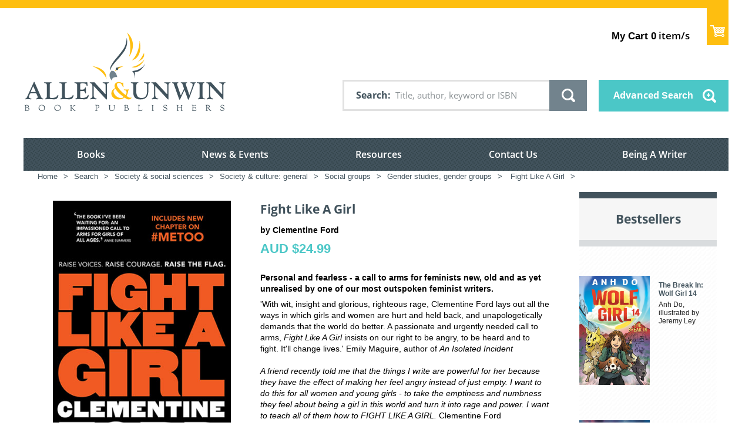

--- FILE ---
content_type: text/html; charset=utf-8
request_url: https://www.allenandunwin.com/browse/book/Clementine-Ford-Fight-Like-A-Girl-9781760633400
body_size: 2307
content:


<!DOCTYPE html>
<html lang="en">
  <head>
    <meta charset="utf-8" />
    <meta name="viewport" content="width=device-width, initial-scale=1.0">
    <meta
      name="viewport"
      content="width=device-width, initial-scale=1.0, maximum-scale=1.0, user-scalable=no"
    />
    

     


<link rel="shortcut icon" type="image/png" href="/static/favicon.ico"/>

<link href="/static/css/light-checkout.css" rel="stylesheet" type="text/css">
<link href="/static/css/fonts_googleapis.css" rel="stylesheet" type="text/css">
<link href="/static/css/normalize.css" rel="stylesheet" type="text/css">
<link href="/static/css/page.css" rel="stylesheet" type="text/css">

<link href="/static/css/messages.css" rel="stylesheet" type="text/css">

<link href="/static/css/element.css" rel="stylesheet" type="text/css">

<link href="/static/css/table-scroll.css" rel="stylesheet" type="text/css">
<link href="/static/css/editor.css" rel="stylesheet" type="text/css">

<link href="/static/css/layout.css" rel="stylesheet" type="text/css">

<link href="/static/css/module.css" rel="stylesheet" type="text/css">
<link href="/static/css/module.home.css" rel="stylesheet" type="text/css">
<link href="/static/css/module.vmss.css" rel="stylesheet" type="text/css">
<link href="/static/css/page.virtuemart.css" rel="stylesheet" type="text/css">
<link href="/static/css/page.vponepagecheckout.css" rel="stylesheet" type="text/css">
<link href="/static/css/print.css" rel="stylesheet" type="text/css">
<link href="/static/css/font.css" rel="stylesheet" type="text/css">
<link href="/static/css/material-icon.css" rel="stylesheet" type="text/css">
<link href="/static/css/system.css" rel="stylesheet" type="text/css">

<link href="/static/css/theme.css" rel="stylesheet" type="text/css">
<link href="/static/css/icon-font-murdoch-au.css" rel="stylesheet" type="text/css">
<link href="/static/css/responsive-procheckout.css" rel="stylesheet" type="text/css">

<!-- Google Tag Manager -->
<script>(function(w,d,s,l,i){w[l]=w[l]||[];w[l].push({'gtm.start':
new Date().getTime(),event:'gtm.js'});var f=d.getElementsByTagName(s)[0],
j=d.createElement(s),dl=l!='dataLayer'?'&l='+l:'';j.async=true;j.src=
'https://www.googletagmanager.com/gtm.js?id='+i+dl;f.parentNode.insertBefore(j,f);
})(window,document,'script','dataLayer','GTM-K5X48NR5');</script>
<!-- End Google Tag Manager -->

<!-- Google Tag Manager -->
<script>(function(w,d,s,l,i){w[l]=w[l]||[];w[l].push({'gtm.start':
new Date().getTime(),event:'gtm.js'});var f=d.getElementsByTagName(s)[0],
j=d.createElement(s),dl=l!='dataLayer'?'&l='+l:'';j.async=true;j.src=
'https://www.googletagmanager.com/gtm.js?id='+i+dl;f.parentNode.insertBefore(j,f);
})(window,document,'script','dataLayer','GTM-KXB4RWG');</script>
<!-- End Google Tag Manager -->

<!-- Global site tag (gtag.js) - Google Analytics -->
<script async src="https://www.googletagmanager.com/gtag/js?id=UA-44999566-1"></script>

<script>
    window.dataLayer = window.dataLayer || [];
    function gtag(){dataLayer.push(arguments);}
    gtag('js', new Date());

    gtag('config', 'UA-44999566-1');
</script>

<!-- Google(GA4) tag (gtag.js) -->
<script async src="https://www.googletagmanager.com/gtag/js?id=G-XZZT2BMMVJ"></script>

<script>
  window.dataLayer = window.dataLayer || [];
  function gtag(){dataLayer.push(arguments);}
  gtag('js', new Date());

  gtag('config', 'G-XZZT2BMMVJ');

  (function(w,d,s,l,i){w[l]=w[l]||[];w[l].push({'gtm.start':
  new Date().getTime(),event:'gtm.js'});var f=d.getElementsByTagName(s)[0],
  j=d.createElement(s),dl=l!='dataLayer'?'&l='+l:'';j.async=true;j.src=
  'https://www.googletagmanager.com/gtm.js?id='+i+dl;f.parentNode.insertBefore(j,f);
  })(window,document,'script','dataLayer','GTM-NWRWRJL');
</script>

<!-- Meta Pixel Code -->

<script>

  !function(f,b,e,v,n,t,s)
  
  {if(f.fbq)return;n=f.fbq=function(){n.callMethod?
  
  n.callMethod.apply(n,arguments):n.queue.push(arguments)};
  
  if(!f._fbq)f._fbq=n;n.push=n;n.loaded=!0;n.version='2.0';
  
  n.queue=[];t=b.createElement(e);t.async=!0;
  
  t.src=v;s=b.getElementsByTagName(e)[0];
  
  s.parentNode.insertBefore(t,s)}(window, document,'script',
  
  'https://connect.facebook.net/en\_US/fbevents.js');
  
  fbq('init', '605712031550041');
  
  fbq('track', 'PageView');
  
  </script>
  
  <noscript><img height="1" width="1" style="display:none"
  
  src="https://www.facebook.com/tr?id=605712031550041&ev=PageView&noscript=1"
  
  /></noscript>
  
<!-- End Meta Pixel Code -->

<!-- Google Tag Manager (noscript) -->
<noscript>
  <iframe src="https://www.googletagmanager.com/ns.html?id=GTM-K5X48NR5"
        height="0" width="0" style="display:none;visibility:hidden">
  </iframe>
</noscript>
<!-- End Google Tag Manager (noscript) -->
  
<!-- Google Tag Manager (noscript) -->
<noscript>
  <iframe src="https://www.googletagmanager.com/ns.html?id=GTM-KXB4RWG"
        height="0" width="0" style="display:none;visibility:hidden">
  </iframe>
</noscript>
<!-- End Google Tag Manager (noscript) -->

<!-- Google Tag Manager (noscript) -->
<noscript>
  <iframe src="https://www.googletagmanager.com/ns.html?id=GTM-NWRWRJL"
        height="0" width="0" style="display:none;visibility:hidden">
  </iframe>
</noscript>
  <!-- End Google Tag Manager (noscript) -->

   
    <title>Allen &amp; Unwin - Australia</title>
    
    

       

    
      <meta property="og:title" content="Fight Like A Girl - Clementine Ford" />
      <meta property="og:description" content="Fight Like A Girl - Clementine Ford" />
      <meta property="og:image" content="https://s3-ap-southeast-2.amazonaws.com/assets.allenandunwin.com/images/small/9781760633400.jpg" />
      <meta property="og:url" content="https://www.allenandunwin.com/browse/book/Clementine-Ford-Fight-Like-A-Girl-9781760633400" />
      <meta property="og:type" content="website" />
    
    <!-- <script src="https://www.allenandunwin.com/media/system/js/mootools-core.js" type="text/javascript"></script> -->
    
  </head>
  <body class=" two_column_l com_content afrm-body">
    <noscript>
      <strong
        >We're sorry but frontend doesn't work properly without JavaScript
        enabled. Please enable it to continue.</strong
      >
    </noscript>
    <!-- ========================= -->
    
    <!-- Start of Floodlight Tag for A&U only -->
    <script type="text/javascript">
      var axel = Math.random() + "";
      var a = axel * 10000000000000;
      document.write('<iframe src="https://15782393.fls.doubleclick.net/activityi;src=15782393;type=invmedia;cat=allen0;dc_lat=;dc_rdid=;tag_for_child_directed_treatment=;tfua=;npa=;gdpr=${GDPR};gdpr_consent=${GDPR_CONSENT_755};ord=' + a + '?" width="1" height="1" frameborder="0" style="display:none"></iframe>');
    </script>
    <noscript>
      <iframe src="https://15782393.fls.doubleclick.net/activityi;src=15782393;type=invmedia;cat=allen0;dc_lat=;dc_rdid=;tag_for_child_directed_treatment=;tfua=;npa=;gdpr=${GDPR};gdpr_consent=${GDPR_CONSENT_755};ord=1?" width="1" height="1" frameborder="0" style="display:none"></iframe>
    </noscript>
    <!-- End of Floodlight Tag for A&U only -->
    
    <!-- ========================= -->
    <div id="app">
      <app></app>
    </div>
    <link type="text/css" href="/static/dist/css/app.css" rel="stylesheet" />
<script type="text/javascript" src="/static/dist/js/app.js" ></script>
    <!-- built files will be auto injected -->
    <!-- 
      <script type="text/javascript" src="https://a.omappapi.com/app/js/api.min.js" data-account="2379" data-user="19949" async></script>
     -->
  </body>
  <script
      src="https://ajax.googleapis.com/ajax/libs/jquery/1.8/jquery.min.js"
      type="text/javascript"
    ></script>
    <script src="https://www.google.com/recaptcha/api.js?onload=vueRecaptchaApiLoaded&render=explicit" async defer>
    </script>
    <script src="https://js.stripe.com/v3/"></script>
    <script type="text/javascript">
      var csrfToken = 'hkf2E5wozQLG2QOiGOpXkrZrr0ew2lkDE0Hv5aksjfJ6zIo9nN5TR9GsCOtqGoKk';
      $(document).ready(function() {
        $(document).on("click", ".mb165_1t", function(e) {
          let elem = $(this);
          let next = elem.next('div');
          if(elem.hasClass('expanded')){
            elem.removeClass('expanded');
            next.addClass("mooblock-el");
            next.removeClass('expanded');
          }else{
            elem.addClass('expanded');
            next.removeClass("mooblock-el");
            next.addClass('expanded');
          }
        });
      });
        $(document).on("click", ".selecter-selected", function(e) {
          if ($(this).hasClass( "new-class" )){
           $('.selecter-options').css('display', 'block');
           $(this).removeClass('new-class');
          }
          else{
            $('.selecter-options').css('display', 'none');
            $(this).addClass('new-class');
          }
        });

        $(document).on("click", ".selecter-item", function(e) {
          if ($(this).hasClass( "selected" )){
            $('.selecter-options').css('display','none');
            var val = $(this).attr('data-value');
              $('.select-age option').removeAttr('selected');
              $('.select-age option[value="' + val + '"]').attr('selected','selected')
            $('.selecter-selected').addClass('new-class');
          }
          else{
            $('.selecter-item ').removeClass('selected');
            $(this).addClass('selected');
            var selected_val = $(this).text();
            console.log(selected_val);
            $('.selecter-selected').text(selected_val);

            var val = $(this).attr('data-value');
            $('.select-age option').removeAttr('selected');
            $('.select-age option[value="' + val + '"]').attr('selected','selected')
            $('.selecter-options').css('display','none');
            $('.selecter-selected').addClass('new-class');
          }
        });
        $(document).on("click",'.add-more-val', function(){
          var prev_val = $('.value-text').text(); 
            var new_cart_val = parseInt(prev_val) + 1
            $('.value-text').text(new_cart_val);

      })
      $(document).on("click",'.less-val', function(){
          var prev_val = $('.value-text').text();
          if (parseInt(prev_val) > 1){
            var new_cart_val = parseInt(prev_val) - 1
            $('.value-text').text(new_cart_val);
          }
      })
        $(document).on("click",'.image-button', function(){
          var prev_class = $('#app').find('.st-menu-open')
            $(prev_class).removeClass('st-menu-open');
        })
    </script>
</html>


--- FILE ---
content_type: text/css
request_url: https://www.allenandunwin.com/static/css/theme.css
body_size: 1470
content:
/*
 ########## BreezingForms 1.6.5 QuickMode ##########
 @autor crosstec.de
 @copyright Copyright (C) 2009 crosstec.de. All rights reserved.
 ########################################
*/

/* ==========================================================================
   General
   ========================================================================== */

.bfMaxLengthCounter {
    color: #666;
}

.bfQuickMode span.hasTip {
    background: transparent url('images/icon_info.png') right top no-repeat;
}

.bfQuickMode .bfErrorMessage {
	margin-bottom: 1.5em;
	padding: 1.200em; /*18px*/
	font-size: 1.071em; /*15px*/
	font-weight: normal;
	color: #41525c;
	background: #ffd7e2;
	border: 3px solid #f30045;
}

.bfQuickMode .bfPageIntro {
	padding: 0;
	margin-bottom: 1.79em; /* 25px */
}

.bfQuickMode .bfNoSection {
	margin: 0;
}

.bfQuickMode section.bfElemWrap {
	position: relative;
	padding: 0;
	overflow: visible;
}

.bfQuickMode section.bfElemWrap:before,
.bfQuickMode section.bfElemWrap:after {
    content: " ";
    display: table;
}

.bfQuickMode section.bfElemWrap:after {
    clear: both;
}

.bfQuickMode .bfSectionDescription {
	font-size: 1.14em; /* 16px */
	color: #41525c;
	margin: 0.62em 0 1.88em 0; /* 10px 0 30px 0 */
}

.bfQuickMode #section-label-description .bfSectionDescription {
	margin: 0;
}

/*.bfQuickMode section.bfElemWrap {
	width: 50%;
	min-width: 400px;
}*/

/* ==========================================================================
   Form elements
   ========================================================================== */

.bfQuickMode .bfElemWrap label:after {
	content: ':';
}

.bfQuickMode section input[type=text],
.bfQuickMode section input[type=email],
.bfQuickMode section input[type=password],
.bfQuickMode section textarea,
.bfQuickMode section select,
.bfQuickMode section .selecter,
.bfQuickMode .bfLabelRight label {
	/*width: 100%;*/
	width: 50%;
	min-width: 400px;
}

.bfQuickMode .bfElemWrap label,
.bfQuickMode .bfElemWrap input[type=text],
.bfQuickMode section input[type=email],
.bfQuickMode .bfElemWrap input[type=password],
.bfQuickMode .bfElemWrap textarea,
.bfQuickMode .bfElemWrap select,
.bfQuickMode .bfElemWrap .selecter {
	clear: both;
	display: block;
	float: left;
	margin-bottom: 1.25em; /* 20px */
}

.bfQuickMode .bf-label {
	display: block;
	font-size: 1em; /* 16px */
	margin-bottom: 0.62em; /* 10px */
}

.bfQuickMode .bf-label__desc {
	font-size: 13px; /* 13px */
	margin-bottom: 1.54em; /* 20px */
}

/* Assumed .bfLabelRight will only used for checkbox with right label  */
.bfQuickMode .bfLabelRight label {
	float: none;
	padding: 5px 0;
	padding-left: 3.75em; /* 60px */
	margin: 0 0 1.25em 0; /* 0 0 20px 0 */
	font: normal 1.14em arial; /* 16px */
	-moz-box-sizing: border-box;	
	box-sizing: border-box;
}

.bfQuickMode .bfLabelRight label:after {
	content: '';
}

.bfQuickMode .bfLabelLeft label,
.bfQuickMode .bfLabelRight label {
	width: 100%;
	margin-right: 0;
}

.bfQuickMode .bfLabelRight .custom-check {
	position: absolute;
	top: 0.36em; /* 5px */
	left: 0;
}

.bfQuickMode .bfNextButton,
.bfQuickMode .bfSubmitButton,
.bfQuickMode .bfCancelButton {
	float: left;
	clear: left;
	position: relative;
	display: inline-block;
	box-sizing: border-box;
	max-width: 100%;
	border: 0;
	cursor: pointer;
	text-align: center;
	font-family: 'Open Sans', sans-serif;
	font-weight: 700;
	font-size: 1.143em; /* 16px */
	line-height: 3.313em;
	color: #fff;
	padding: 0 1.563em;
	margin-top: 1.25em; /* 20px */
	background-repeat: no-repeat;
	background-position: center center;
	-webkit-border-radius: 0;
	border-radius: 0;
	background-color: #4bc7c7;
}

.bfQuickMode .bfNextButton:hover,
.bfQuickMode .bfSubmitButton:hover,
.bfQuickMode .bfCancelButton:hover {
	background-color: #24a6a6;
}

/* ==========================================================================
   Special case

   This id is used in media form (the breezingfrom form name), to do the two
   column text field and checkbox style
   http://www.butterflyinternet.com.au/design/view-new.php?version=allen%20and%20unwin/AandU-design-DK-V3-16
   ========================================================================== */

#section-book-field {
	overflow: hidden;
}

#section-book-field section {
	float: left;
	width: 50%;
	min-width: 400px;
}

#section-book-field section ~ section {
	margin-left: 2.86em;  /* 40px */
	width: 5.80em; /* 81px */
	min-width: auto;
	min-width: initial;
	text-align: center;
}

#section-book-field .custom-check {
	margin-top: 0.93em;
}

#section-book-field section input[type=text],
#section-book-field section input[type=password],
#section-book-field section textarea,
#section-book-field section select,
#section-book-field section .selecter,
#section-book-field .bfLabelRight label {
	width: 100%;
}


/* ==========================================================================
   Media queries
   ========================================================================== */

@media all and (max-width: 767px) {
	.bfQuickMode section.bfElemWrap,
	.bfQuickMode .bfSectionDescription,
	#section-book-field section {
		width: 100%;
		min-width: initial;
	}

	.bfQuickMode section input[type=text],
	.bfQuickMode section input[type=email],
	.bfQuickMode section input[type=password],
	.bfQuickMode section textarea,
	.bfQuickMode section select,
	.bfQuickMode section .selecter {
		width: 100%;
		min-width: initial;
		max-width: initial;
	}

	.bfQuickMode input[type=text],
	.bfQuickMode textarea,
	.bfQuickMode .uneditable-input,
	.bfQuickMode input[type=text]:hover,
	.bfQuickMode textarea:hover,
	.bfQuickMode .uneditable-input:hover,
	.bfQuickMode input[type=text]:focus,
	.bfQuickMode textarea:focus,
	.bfQuickMode .uneditable-input:focus {
		width: 100%;
		min-width: initial;
		max-width: initial;
	}

	#section-book-field section {
		width: 75%;
	}

	#section-book-field section ~ section {
		margin-left: 0;
		width: 25%;
		float: right;
	}
}

--- FILE ---
content_type: text/css
request_url: https://tags.srv.stackadapt.com/sa.css
body_size: -11
content:
:root {
    --sa-uid: '0-09b941d0-76c7-51d5-6289-3350f7a1191c';
}